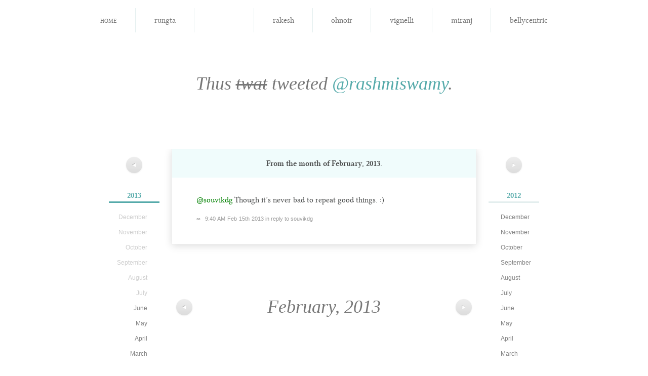

--- FILE ---
content_type: text/html; charset=utf-8
request_url: http://notsoyellow.prateekrungta.com/rashmi/2013/02/302351786486939648
body_size: 2824
content:
<!DOCTYPE HTML>
<html lang="en" id="notsoyellow-prateekrungta-com">
<head>
<meta charset="utf-8">
<title>Rashmi Swamy &#8211; @souvikdg Though it&#8217;s never bad to&#8230;</title>
<link rel="shortcut icon" href="http://notsoyellow.prateekrungta.com/favicon.ico">
<link rel="stylesheet" type="text/css" media="screen, print" href="http://notsoyellow.prateekrungta.com/assets/css/master:reset::fonts::smooth.css?20100528">
</head>
<body>
<div id="navbar">
<ul>
<li><a href="http://notsoyellow.prateekrungta.com/">Home</a></li>
<li><a title="प्रतीक Rungta" href="http://notsoyellow.prateekrungta.com/rungta"><img alt="" src="https://a0.twimg.com/profile_images/51656759/Me_-_Hangman_bigger.jpg">
<span>rungta</span></a></li>
<li class="current"><a title="Rashmi Swamy" href="http://notsoyellow.prateekrungta.com/rashmi"><img alt="" src="https://a0.twimg.com/profile_images/1043738148/Photo_on_2010-06-28_at_00.21__3_copy_bigger.jpg">
<span>rashmi</span></a></li>
<li><a title="Rakesh Rachamalla" href="http://notsoyellow.prateekrungta.com/rakesh"><img alt="" src="https://a0.twimg.com/profile_images/2478115035/ae9u9fdlg0a4txfdongk_bigger.jpeg">
<span>rakesh</span></a></li>
<li><a title="Oh Noir" href="http://notsoyellow.prateekrungta.com/ohnoir"><img alt="" src="https://a0.twimg.com/profile_images/1035496082/PlayOn2_bigger.jpg">
<span>ohnoir</span></a></li>
<li><a title="Vignelli" href="http://notsoyellow.prateekrungta.com/vignelli"><img alt="" src="https://a0.twimg.com/profile_images/1126845703/vignelli_bigger.jpg">
<span>vignelli</span></a></li>
<li><a title="Miranj" href="http://notsoyellow.prateekrungta.com/miranj"><img alt="" src="https://a0.twimg.com/profile_images/1300615378/MiranjTwitter_bigger.png">
<span>miranj</span></a></li>
<li><a title="Belly Centric" href="http://notsoyellow.prateekrungta.com/bellycentric"><img alt="" src="https://a0.twimg.com/profile_images/1352803076/Amritsari_Kulcha_bigger.jpg">
<span>bellycentric</span></a></li>
</ul>
</div>


<h1>Thus <del>twat</del> tweeted <a href="https://twitter.com/rashmiswamy">@rashmiswamy</a>.</h1>


<div id="columns">
<div class="left">
<p class="nav"><a href="http://notsoyellow.prateekrungta.com/rashmi/2013/03" title="March 2013"><span>&#x25C0;</span></a></p>
<ul class="archives">
<li class="current"><h4><a href="http://notsoyellow.prateekrungta.com/rashmi/2013">2013</a></h4>
<ul>
<li>December</li>
<li>November</li>
<li>October</li>
<li>September</li>
<li>August</li>
<li>July</li>
<li><a href="http://notsoyellow.prateekrungta.com/rashmi/2013/06">June</a></li>
<li><a href="http://notsoyellow.prateekrungta.com/rashmi/2013/05">May</a></li>
<li><a href="http://notsoyellow.prateekrungta.com/rashmi/2013/04">April</a></li>
<li><a href="http://notsoyellow.prateekrungta.com/rashmi/2013/03">March</a></li>
<li class="current"><a href="http://notsoyellow.prateekrungta.com/rashmi/2013/02">February</a></li>
<li><a href="http://notsoyellow.prateekrungta.com/rashmi/2013/01">January</a></li>
</ul>
</li>
<li><h4><a href="http://notsoyellow.prateekrungta.com/rashmi/2011">2011</a></h4>
<ul>
<li><a href="http://notsoyellow.prateekrungta.com/rashmi/2011/12">December</a></li>
<li><a href="http://notsoyellow.prateekrungta.com/rashmi/2011/11">November</a></li>
<li><a href="http://notsoyellow.prateekrungta.com/rashmi/2011/10">October</a></li>
<li><a href="http://notsoyellow.prateekrungta.com/rashmi/2011/09">September</a></li>
<li><a href="http://notsoyellow.prateekrungta.com/rashmi/2011/08">August</a></li>
<li><a href="http://notsoyellow.prateekrungta.com/rashmi/2011/07">July</a></li>
<li><a href="http://notsoyellow.prateekrungta.com/rashmi/2011/06">June</a></li>
<li><a href="http://notsoyellow.prateekrungta.com/rashmi/2011/05">May</a></li>
<li><a href="http://notsoyellow.prateekrungta.com/rashmi/2011/04">April</a></li>
<li><a href="http://notsoyellow.prateekrungta.com/rashmi/2011/03">March</a></li>
<li><a href="http://notsoyellow.prateekrungta.com/rashmi/2011/02">February</a></li>
<li><a href="http://notsoyellow.prateekrungta.com/rashmi/2011/01">January</a></li>
</ul>
</li>
<li><h4><a href="http://notsoyellow.prateekrungta.com/rashmi/2009">2009</a></h4>
<ul>
<li><a href="http://notsoyellow.prateekrungta.com/rashmi/2009/12">December</a></li>
<li><a href="http://notsoyellow.prateekrungta.com/rashmi/2009/11">November</a></li>
<li><a href="http://notsoyellow.prateekrungta.com/rashmi/2009/10">October</a></li>
<li><a href="http://notsoyellow.prateekrungta.com/rashmi/2009/09">September</a></li>
<li><a href="http://notsoyellow.prateekrungta.com/rashmi/2009/08">August</a></li>
<li><a href="http://notsoyellow.prateekrungta.com/rashmi/2009/07">July</a></li>
<li><a href="http://notsoyellow.prateekrungta.com/rashmi/2009/06">June</a></li>
<li><a href="http://notsoyellow.prateekrungta.com/rashmi/2009/05">May</a></li>
<li><a href="http://notsoyellow.prateekrungta.com/rashmi/2009/04">April</a></li>
<li><a href="http://notsoyellow.prateekrungta.com/rashmi/2009/03">March</a></li>
<li><a href="http://notsoyellow.prateekrungta.com/rashmi/2009/02">February</a></li>
<li><a href="http://notsoyellow.prateekrungta.com/rashmi/2009/01">January</a></li>
</ul>
</li>
<li><h4><a href="http://notsoyellow.prateekrungta.com/rashmi/2007">2007</a></h4>
<ul>
<li><a href="http://notsoyellow.prateekrungta.com/rashmi/2007/12">December</a></li>
<li><a href="http://notsoyellow.prateekrungta.com/rashmi/2007/11">November</a></li>
<li>October</li>
<li>September</li>
<li>August</li>
<li>July</li>
<li>June</li>
<li>May</li>
<li>April</li>
<li>March</li>
<li>February</li>
<li>January</li>
</ul>
</li>
</ul>
</div>
<div class="right">
<p class="nav"><a href="http://notsoyellow.prateekrungta.com/rashmi/2013/01" title="January 2013"><span>&#x25B6;</span></a></p>
<ul class="archives">
<li><h4><a href="http://notsoyellow.prateekrungta.com/rashmi/2012">2012</a></h4>
<ul>
<li><a href="http://notsoyellow.prateekrungta.com/rashmi/2012/12">December</a></li>
<li><a href="http://notsoyellow.prateekrungta.com/rashmi/2012/11">November</a></li>
<li><a href="http://notsoyellow.prateekrungta.com/rashmi/2012/10">October</a></li>
<li><a href="http://notsoyellow.prateekrungta.com/rashmi/2012/09">September</a></li>
<li><a href="http://notsoyellow.prateekrungta.com/rashmi/2012/08">August</a></li>
<li><a href="http://notsoyellow.prateekrungta.com/rashmi/2012/07">July</a></li>
<li><a href="http://notsoyellow.prateekrungta.com/rashmi/2012/06">June</a></li>
<li><a href="http://notsoyellow.prateekrungta.com/rashmi/2012/05">May</a></li>
<li><a href="http://notsoyellow.prateekrungta.com/rashmi/2012/04">April</a></li>
<li><a href="http://notsoyellow.prateekrungta.com/rashmi/2012/03">March</a></li>
<li><a href="http://notsoyellow.prateekrungta.com/rashmi/2012/02">February</a></li>
<li><a href="http://notsoyellow.prateekrungta.com/rashmi/2012/01">January</a></li>
</ul>
</li>
<li><h4><a href="http://notsoyellow.prateekrungta.com/rashmi/2010">2010</a></h4>
<ul>
<li><a href="http://notsoyellow.prateekrungta.com/rashmi/2010/12">December</a></li>
<li><a href="http://notsoyellow.prateekrungta.com/rashmi/2010/11">November</a></li>
<li><a href="http://notsoyellow.prateekrungta.com/rashmi/2010/10">October</a></li>
<li><a href="http://notsoyellow.prateekrungta.com/rashmi/2010/09">September</a></li>
<li><a href="http://notsoyellow.prateekrungta.com/rashmi/2010/08">August</a></li>
<li><a href="http://notsoyellow.prateekrungta.com/rashmi/2010/07">July</a></li>
<li><a href="http://notsoyellow.prateekrungta.com/rashmi/2010/06">June</a></li>
<li><a href="http://notsoyellow.prateekrungta.com/rashmi/2010/05">May</a></li>
<li><a href="http://notsoyellow.prateekrungta.com/rashmi/2010/04">April</a></li>
<li><a href="http://notsoyellow.prateekrungta.com/rashmi/2010/03">March</a></li>
<li><a href="http://notsoyellow.prateekrungta.com/rashmi/2010/02">February</a></li>
<li><a href="http://notsoyellow.prateekrungta.com/rashmi/2010/01">January</a></li>
</ul>
</li>
<li><h4><a href="http://notsoyellow.prateekrungta.com/rashmi/2008">2008</a></h4>
<ul>
<li><a href="http://notsoyellow.prateekrungta.com/rashmi/2008/12">December</a></li>
<li><a href="http://notsoyellow.prateekrungta.com/rashmi/2008/11">November</a></li>
<li><a href="http://notsoyellow.prateekrungta.com/rashmi/2008/10">October</a></li>
<li><a href="http://notsoyellow.prateekrungta.com/rashmi/2008/09">September</a></li>
<li><a href="http://notsoyellow.prateekrungta.com/rashmi/2008/08">August</a></li>
<li><a href="http://notsoyellow.prateekrungta.com/rashmi/2008/07">July</a></li>
<li><a href="http://notsoyellow.prateekrungta.com/rashmi/2008/06">June</a></li>
<li><a href="http://notsoyellow.prateekrungta.com/rashmi/2008/05">May</a></li>
<li><a href="http://notsoyellow.prateekrungta.com/rashmi/2008/04">April</a></li>
<li><a href="http://notsoyellow.prateekrungta.com/rashmi/2008/03">March</a></li>
<li><a href="http://notsoyellow.prateekrungta.com/rashmi/2008/02">February</a></li>
<li><a href="http://notsoyellow.prateekrungta.com/rashmi/2008/01">January</a></li>
</ul>
</li>
</ul>
</div>

<div id="tweets" class="container">
<h2>
From the month of <strong>February, 2013</strong>.
</h2>

<div id="302351786486939648" class="tweet">
<p><a href="https://twitter.com/souvikdg">@souvikdg</a> Though it&#8217;s never bad to repeat good things. :)</p>
<p class="meta"><a href="http://notsoyellow.prateekrungta.com/rashmi/2013/02/302351786486939648" rel="bookmark" title="Permanent link to this tweet">∞</a> <a class="timestamp" href="https://twitter.com/rashmiswamy/status/302351786486939648">9:40 AM Feb 15th 2013</a> <a href="https://twitter.com/souvikdg/status/302339308965220352">in reply to souvikdg</a></p>
</div>
</div>

<div id="pagination" class="container">
<div class="left">
<p class="nav"><a href="http://notsoyellow.prateekrungta.com/rashmi/2013/03" title="March 2013"><span>&#x25C0;</span></a></p>
</div>
<div class="right">
<p class="nav"><a href="http://notsoyellow.prateekrungta.com/rashmi/2013/01" title="January 2013"><span>&#x25B6;</span></a></p>
</div>
<div class="center">
February, 2013</div>
</div><!-- #pagination -->

</div><!-- #columns -->


<hr>

<div id="footer" class="container">
<p>Built by <a href="http://prateekrungta.com">Prateek Rungta</a> (<a href="https://twitter.com/rungta">@rungta</a>), because <a href="https://twitter.com">Twitter</a> makes it <em>so easy</em> to find that joke you cracked last year. Like, why would you want to embarrass yourself again, right?</p>
<p>Credits and more in the <a href="http://prateekrungta.com/bitsnpieces/not-so-yellow/info">project notes</a>.</p>
<p>Also, <a title="Home" href="http://notsoyellow.prateekrungta.com/">this site</a> <em>worst</em> viewed in Internet Explorer.</p>
</div>

<script type="text/javascript">
// initialise page jump forms
function initPageJump (className) {
	className = className || 'page-jump';
	var forms = [];
	
	if (document.getElementsByClassName)
		forms = document.getElementsByClassName(className);
	else {
		var all = document.getElementsByTagName('form');
		for (var i = all.length - 1; i >= 0; i--) if (all[i].className.indexOf(className) != -1)
			forms[forms.length] = all[i];
	}
	
	for (i in forms) forms[i].onsubmit = function() {
		window.location = this.action + (this.page.value
			? "/page/" + (this.page.getAttribute('max') && this.page.value < 0
				? parseInt(this.page.getAttribute('max')) + parseInt(this.page.value)
				: this.page.value)
			: '') ;
		return false;
	}
}

initPageJump('page-jump');
</script>

<script type="text/javascript">
var gaJsHost = (("https:" == document.location.protocol) ? "https://ssl." : "http://www.");
document.write(unescape("%3Cscript src='" + gaJsHost + "google-analytics.com/ga.js' type='text/javascript'%3E%3C/script%3E"));
</script>
<script type="text/javascript">
try {
var pageTracker = _gat._getTracker("UA-85007-13");
pageTracker._trackPageview();
} catch(err) {}</script>
<!-- Rendered in 0.0043s using 0.32MB of memory. -->
<script defer src="https://static.cloudflareinsights.com/beacon.min.js/vcd15cbe7772f49c399c6a5babf22c1241717689176015" integrity="sha512-ZpsOmlRQV6y907TI0dKBHq9Md29nnaEIPlkf84rnaERnq6zvWvPUqr2ft8M1aS28oN72PdrCzSjY4U6VaAw1EQ==" data-cf-beacon='{"version":"2024.11.0","token":"cbc7c9a385d742d9a108566db1fb948e","r":1,"server_timing":{"name":{"cfCacheStatus":true,"cfEdge":true,"cfExtPri":true,"cfL4":true,"cfOrigin":true,"cfSpeedBrain":true},"location_startswith":null}}' crossorigin="anonymous"></script>
</body>
</html>
